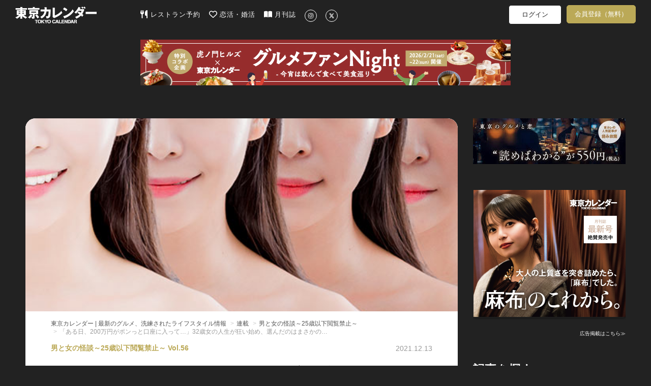

--- FILE ---
content_type: text/html; charset=utf-8
request_url: https://www.google.com/recaptcha/api2/aframe
body_size: 270
content:
<!DOCTYPE HTML><html><head><meta http-equiv="content-type" content="text/html; charset=UTF-8"></head><body><script nonce="ISXSb_4GB1JkLFzBTh85TQ">/** Anti-fraud and anti-abuse applications only. See google.com/recaptcha */ try{var clients={'sodar':'https://pagead2.googlesyndication.com/pagead/sodar?'};window.addEventListener("message",function(a){try{if(a.source===window.parent){var b=JSON.parse(a.data);var c=clients[b['id']];if(c){var d=document.createElement('img');d.src=c+b['params']+'&rc='+(localStorage.getItem("rc::a")?sessionStorage.getItem("rc::b"):"");window.document.body.appendChild(d);sessionStorage.setItem("rc::e",parseInt(sessionStorage.getItem("rc::e")||0)+1);localStorage.setItem("rc::h",'1768987165276');}}}catch(b){}});window.parent.postMessage("_grecaptcha_ready", "*");}catch(b){}</script></body></html>